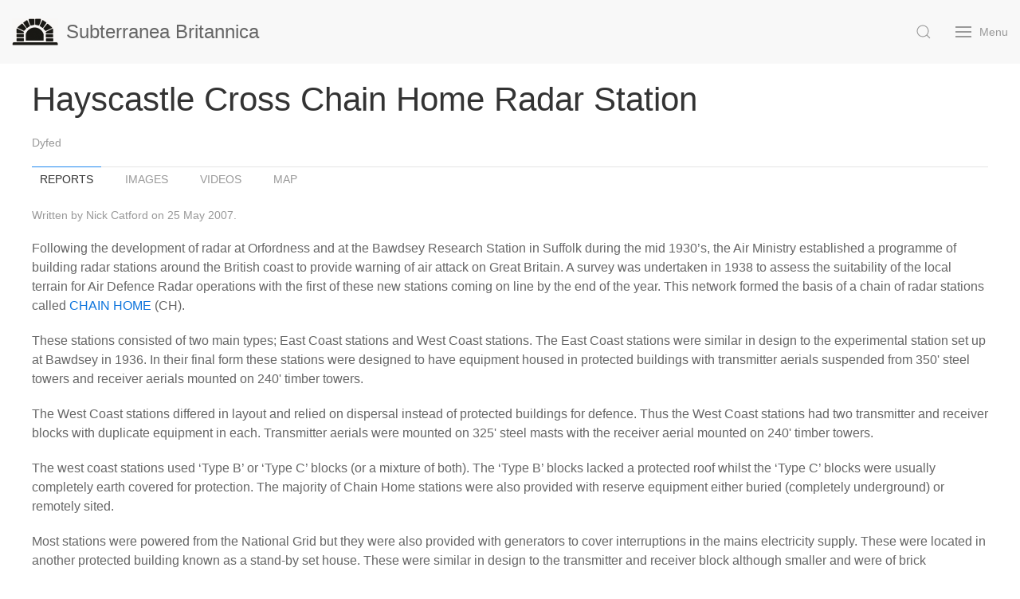

--- FILE ---
content_type: text/html
request_url: https://www.subbrit.org.uk/sites/hayscastle-cross-chain-home-radar-station/
body_size: 87208
content:
<!DOCTYPE html>
<html lang="en">
    <head>
        <title>Hayscastle Cross Chain Home Radar Station &ndash; Subterranea Britannica</title>
        <meta charset="utf-8">
        <meta name="description" content="Subterranea Britannica is a society devoted to the study and investigation of man-made (including Nuclear Bunkers) and man-used underground places." />
        <meta name="viewport" content="width=device-width, initial-scale=1">
        <link rel="stylesheet" href="/css/uikit.subbrit.min.css" />
        <script src="/js/uikit.min.js"></script>
        <script src="/js/uikit-icons.min.js"></script>
    </head>
    <body>
        <header class="uk-navbar-container uk-margin uk-margin-remove-bottom" data-uk-navbar>
            <div class="nav-overlay uk-navbar-left">
                <a class="uk-navbar-item uk-logo" href="/">
                    <img src="/img/sb-logo.png" alt="" class="uk-margin-small-right">
                    <span class="uk-visible@s">Subterranea Britannica</span>
                </a>
            </div>
            <div class="nav-overlay uk-navbar-right">
                <a class="uk-navbar-toggle" href="#" data-uk-search-icon data-uk-toggle="target: .nav-overlay; animation: uk-animation-fade"><span hidden>Search</span></a>
                <a class="uk-navbar-toggle" href="#offcanvas-nav" data-uk-toggle>
                    <span data-uk-navbar-toggle-icon></span> <span class="uk-margin-small-left">Menu</span>
                </a>
            </div>
            <div class="nav-overlay uk-navbar-left uk-flex-1" hidden>
                <div class="uk-navbar-item uk-width-expand">
                    <form action="https://www.google.com/cse" id="cse-search-box" class="uk-search uk-search-navbar uk-width-1-1">
                        <input type="hidden" name="cx" value="012493325400184986516:meneqlktovo">
                        <input type="hidden" name="ie" value="UTF-8">
                        <input type="search" name="q" class="uk-search-input" title="Query" placeholder="Search..." autofocus>
                        <input name="siteurl" type="hidden" value="www.subbrit.org.uk/">
                        <input name="ref" type="hidden" value="">
                        <input name="ss" type="hidden" value="">
                    </form>
                </div>
                <a class="uk-navbar-toggle" href="#" data-uk-close data-uk-toggle="target: .nav-overlay; animation: uk-animation-fade"><span hidden>Close Search</span></a>
            </div>
        </header>
        <nav id="offcanvas-nav" data-uk-offcanvas="flip: true; mode: reveal">
            <div class="uk-offcanvas-bar">
                <a class="uk-offcanvas-close" href="#" data-uk-close><span hidden>Close Menu</span></a>

                <a class="uk-icon-button uk-margin-small-right" href="https://www.facebook.com/subbrit" data-uk-icon="facebook"><span hidden>Facebook</span></a>
                <a class="uk-icon-button uk-margin-small-right" href="https://www.instagram.com/subbrit/" data-uk-icon="instagram"><span hidden>Instagram</span></a>
                <a class="uk-icon-button uk-margin-small-right" href="https://twitter.com/subbrit" data-uk-icon="twitter"><span hidden>Twitter</span></a>
                <a class="uk-icon-button uk-margin-small-right" href="https://www.youtube.com/channel/UC-C9uA0vcv0n4CzEbWqZBYA/videos" data-uk-icon="youtube"><span hidden>YouTube</span></a>

                <ul class="uk-nav uk-nav-default uk-nav-parent-icon uk-margin-top" data-uk-nav>
                    <li><a href="/">Home</a></li>
                    <li><a href="/about/">About</a></li>
                    <li><a href="/membership/">Membership</a></li>
                    <li><a href="/magazine/">Magazine</a></li>
                    <li><a href="/events/">Events</a></li>
                    <li><a href="/contact/">Contact</a></li>

                    <li class="uk-nav-header">Sites</li>
                    <li class="uk-parent"><a href="#">Sites by Category</a>
                        <ul class="uk-nav-sub">
                            <li><a href="/categories/caves/">Caves</a></li>
                            <li><a href="/categories/civil-defence/">Civil Defence</a></li>
                            <li><a href="/categories/commercial/">Commercial</a></li>
                            <li><a href="/categories/communications/">Communications</a></li>
                            <li><a href="/categories/dwellings/">Dwellings</a></li>
                            <li><a href="/categories/electricity-and-gas/">Electricity and Gas</a></li>
                            <li><a href="/categories/factories-and-storage/">Factories and Storage</a></li>
                            <li><a href="/categories/follies-and-artistic/">Follies and Artistic</a></li>
                            <li><a href="/categories/government-local/">Government - Local</a></li>
                            <li><a href="/categories/government-national-and-regional/">Government - National and Regional</a></li>
                            <li><a href="/categories/heating-and-hydraulics/">Heating and Hydraulics</a></li>
                            <li><a href="/categories/ice-wells/">Ice Wells</a></li>
                            <li><a href="/categories/industrial-and-scientific/">Industrial and Scientific</a></li>
                            <li><a href="/categories/military-air/">Military - Air</a></li>
                            <li><a href="/categories/military-intelligence-and-communication/">Military - Intelligence and Communication</a></li>
                            <li><a href="/categories/military-land/">Military - Land</a></li>
                            <li><a href="/categories/military-sea/">Military - Sea</a></li>
                            <li><a href="/categories/mines/">Mines</a></li>
                            <li><a href="/categories/nuclear-bunkers/">Nuclear Bunkers</a></li>
                            <li><a href="/categories/nuclear-monitoring-posts/">Nuclear Monitoring Posts</a></li>
                            <li><a href="/categories/nuclear-weapons/">Nuclear Weapons</a></li>
                            <li><a href="/categories/places-to-visit/">Places To Visit</a></li>
                            <li><a href="/categories/prisons-and-detention/">Prisons and Detention</a></li>
                            <li><a href="/categories/radar/">Radar</a></li>
                            <li><a href="/categories/religious-and-burial/">Religious and Burial</a></li>
                            <li><a href="/categories/sewers-sanitation-and-water/">Sewers, Sanitation and Water</a></li>
                            <li><a href="/categories/transport/">Transport</a></li>
                            <li><a href="/categories/tunnels/">Tunnels</a></li>
                            <li><a href="/categories/underground-railways-and-metros/">Underground Railways and Metros</a></li>
                            <li><a href="/categories/unknown-purpose/">Unknown Purpose</a></li>
                        </ul>
                    </li>
                    <li class="uk-parent"><a href="#">Sites by Location</a>
                        <ul class="uk-nav-sub uk-nav-parent-icon" data-uk-nav>
                            <li class="uk-parent">
                                <a href="#">United Kingdom</a>
                                <ul class="uk-nav-sub uk-nav-parent-icon" data-uk-nav>
                                    <li class="uk-parent">
                                        <a href="#">England</a>
                                        <ul class="uk-nav-sub">
                                            <li><a href="/locations/bedfordshire/">Bedfordshire</a></li>
                                            <li><a href="/locations/berkshire/">Berkshire</a></li>
                                            <li><a href="/locations/buckinghamshire/">Buckinghamshire</a></li>
                                            <li><a href="/locations/cambridgeshire/">Cambridgeshire</a></li>
                                            <li><a href="/locations/cheshire/">Cheshire</a></li>
                                            <li><a href="/locations/city-of-bristol/">City of Bristol</a></li>
                                            <li><a href="/locations/cornwall/">Cornwall</a></li>
                                            <li><a href="/locations/county-durham/">County Durham</a></li>
                                            <li><a href="/locations/cumbria/">Cumbria</a></li>
                                            <li><a href="/locations/derbyshire/">Derbyshire</a></li>
                                            <li><a href="/locations/devon/">Devon</a></li>
                                            <li><a href="/locations/dorset/">Dorset</a></li>
                                            <li><a href="/locations/east-riding-of-yorkshire/">East Riding of Yorkshire</a></li>
                                            <li><a href="/locations/east-sussex/">East Sussex</a></li>
                                            <li><a href="/locations/essex/">Essex</a></li>
                                            <li><a href="/locations/gloucestershire/">Gloucestershire</a></li>
                                            <li><a href="/locations/greater-london/">Greater London</a></li>
                                            <li><a href="/locations/greater-manchester/">Greater Manchester</a></li>
                                            <li><a href="/locations/hampshire/">Hampshire</a></li>
                                            <li><a href="/locations/herefordshire/">Herefordshire</a></li>
                                            <li><a href="/locations/hertfordshire/">Hertfordshire</a></li>
                                            <li><a href="/locations/isle-of-wight/">Isle of Wight</a></li>
                                            <li><a href="/locations/kent/">Kent</a></li>
                                            <li><a href="/locations/lancashire/">Lancashire</a></li>
                                            <li><a href="/locations/leicestershire/">Leicestershire</a></li>
                                            <li><a href="/locations/lincolnshire/">Lincolnshire</a></li>
                                            <li><a href="/locations/merseyside/">Merseyside</a></li>
                                            <li><a href="/locations/norfolk/">Norfolk</a></li>
                                            <li><a href="/locations/north-yorkshire/">North Yorkshire</a></li>
                                            <li><a href="/locations/northamptonshire/">Northamptonshire</a></li>
                                            <li><a href="/locations/northumberland/">Northumberland</a></li>
                                            <li><a href="/locations/nottinghamshire/">Nottinghamshire</a></li>
                                            <li><a href="/locations/oxfordshire/">Oxfordshire</a></li>
                                            <li><a href="/locations/rutland/">Rutland</a></li>
                                            <li><a href="/locations/shropshire/">Shropshire</a></li>
                                            <li><a href="/locations/somerset/">Somerset</a></li>
                                            <li><a href="/locations/south-yorkshire/">South Yorkshire</a></li>
                                            <li><a href="/locations/staffordshire/">Staffordshire</a></li>
                                            <li><a href="/locations/suffolk/">Suffolk</a></li>
                                            <li><a href="/locations/surrey/">Surrey</a></li>
                                            <li><a href="/locations/tyne-and-wear/">Tyne and Wear</a></li>
                                            <li><a href="/locations/warwickshire/">Warwickshire</a></li>
                                            <li><a href="/locations/west-midlands/">West Midlands</a></li>
                                            <li><a href="/locations/west-sussex/">West Sussex</a></li>
                                            <li><a href="/locations/west-yorkshire/">West Yorkshire</a></li>
                                            <li><a href="/locations/wiltshire/">Wiltshire</a></li>
                                            <li><a href="/locations/worcestershire/">Worcestershire</a></li>
                                        </ul>
                                    </li>
                                    <li class="uk-parent">
                                        <a href="#">Northern Ireland</a>
                                        <ul class="uk-nav-sub">
                                            <li><a href="/locations/county-antrim/">County Antrim</a></li>
                                            <li><a href="/locations/county-armagh/">County Armagh</a></li>
                                            <li><a href="/locations/county-down/">County Down</a></li>
                                            <li><a href="/locations/county-fermanagh/">County Fermanagh</a></li>
                                            <li><a href="/locations/county-londonderry/">County Londonderry</a></li>
                                            <li><a href="/locations/county-tyrone/">County Tyrone</a></li>
                                        </ul>
                                    </li>
                                    <li class="uk-parent">
                                        <a href="#">Scotland</a>
                                        <ul class="uk-nav-sub">
                                            <li><a href="/locations/aberdeen-city/">Aberdeen City</a></li>
                                            <li><a href="/locations/aberdeenshire/">Aberdeenshire</a></li>
                                            <li><a href="/locations/angus/">Angus</a></li>
                                            <li><a href="/locations/argyll-and-bute/">Argyll and Bute</a></li>
                                            <li><a href="/locations/city-of-edinburgh/">City of Edinburgh</a></li>
                                            <li><a href="/locations/clackmannanshire/">Clackmannanshire</a></li>
                                            <li><a href="/locations/dumfries-and-galloway/">Dumfries and Galloway</a></li>
                                            <li><a href="/locations/dundee-city/">Dundee City</a></li>
                                            <li><a href="/locations/east-ayrshire/">East Ayrshire</a></li>
                                            <li><a href="/locations/east-dunbartonshire/">East Dunbartonshire</a></li>
                                            <li><a href="/locations/east-lothian/">East Lothian</a></li>
                                            <li><a href="/locations/east-renfrewshire/">East Renfrewshire</a></li>
                                            <li><a href="/locations/falkirk/">Falkirk</a></li>
                                            <li><a href="/locations/fife/">Fife</a></li>
                                            <li><a href="/locations/glasgow-city/">Glasgow City</a></li>
                                            <li><a href="/locations/highland/">Highland</a></li>
                                            <li><a href="/locations/inverclyde/">Inverclyde</a></li>
                                            <li><a href="/locations/midlothian/">Midlothian</a></li>
                                            <li><a href="/locations/moray/">Moray</a></li>
                                            <li><a href="/locations/na-h-eileanan-siar/">Na h-Eileanan Siar</a></li>
                                            <li><a href="/locations/north-ayrshire/">North Ayrshire</a></li>
                                            <li><a href="/locations/north-lanarkshire/">North Lanarkshire</a></li>
                                            <li><a href="/locations/orkney-islands/">Orkney Islands</a></li>
                                            <li><a href="/locations/perth-and-kinross/">Perth and Kinross</a></li>
                                            <li><a href="/locations/renfrewshire/">Renfrewshire</a></li>
                                            <li><a href="/locations/scottish-borders/">Scottish Borders</a></li>
                                            <li><a href="/locations/shetland-islands/">Shetland Islands</a></li>
                                            <li><a href="/locations/south-ayrshire/">South Ayrshire</a></li>
                                            <li><a href="/locations/south-lanarkshire/">South Lanarkshire</a></li>
                                            <li><a href="/locations/stirling/">Stirling</a></li>
                                            <li><a href="/locations/west-dunbartonshire/">West Dunbartonshire</a></li>
                                            <li><a href="/locations/west-lothian/">West Lothian</a></li>
                                        </ul>
                                    </li>
                                    <li class="uk-parent">
                                        <a href="#">Wales</a>
                                        <ul class="uk-nav-sub">
                                            <li><a href="/locations/clwyd/">Clwyd</a></li>
                                            <li><a href="/locations/dyfed/">Dyfed</a></li>
                                            <li><a href="/locations/gwent/">Gwent</a></li>
                                            <li><a href="/locations/gwynedd/">Gwynedd</a></li>
                                            <li><a href="/locations/mid-glamorgan/">Mid Glamorgan</a></li>
                                            <li><a href="/locations/powys/">Powys</a></li>
                                            <li><a href="/locations/south-glamorgan/">South Glamorgan</a></li>
                                            <li><a href="/locations/west-glamorgan/">West Glamorgan</a></li>
                                        </ul>
                                    </li>
                                </ul>
                            </li>
                            <li><a href="/locations/belgium/">Belgium</a></li>
                            <li><a href="/locations/czech-republic/">Czech Republic</a></li>
                            <li><a href="/locations/denmark/">Denmark</a></li>
                            <li><a href="/locations/france/">France</a></li>
                            <li><a href="/locations/germany/">Germany</a></li>
                            <li><a href="/locations/gibraltar/">Gibraltar</a></li>
                            <li><a href="/locations/guernsey/">Guernsey</a></li>
                            <li><a href="/locations/isle-of-man/">Isle of Man</a></li>
                            <li><a href="/locations/italy/">Italy</a></li>
                            <li><a href="/locations/jersey/">Jersey</a></li>
                            <li><a href="/locations/luxembourg/">Luxembourg</a></li>
                            <li><a href="/locations/netherlands/">Netherlands</a></li>
                            <li><a href="/locations/poland/">Poland</a></li>
                            <li><a href="/locations/sweden/">Sweden</a></li>
                            <li><a href="/locations/ukraine/">Ukraine</a></li>
                        </ul>
                    </li>
                    <li><a href="/categories/places-to-visit/">Places to Visit</a></li>
                    <li><a href="mailto:webupdates@subbrit.org.uk">Submit an Update</a></li>

                    <li class="uk-nav-header">Member Services</li>
                    <li><a href="https://app.sheepcrm.com/subbrit/login/">Manage Your Membership</a></li>
                    <li><a href="https://app.sheepcrm.com/subbrit/login/">Book for Events</a></li>
                    <li><a href="https://community.subbrit.org.uk/">Member Community</a></li>
                </ul>
            </div>
        </nav>
<div class="uk-container uk-margin">
    <h1>Hayscastle Cross Chain Home Radar Station</h1>
    <p class="uk-text-meta"><a href="/locations/dyfed/">Dyfed</a></p>

    <ul class="uk-tab-bottom" data-uk-tab>
        <li><a href="#">Reports</a></li>
        <li><a href="#">Images</a></li>
        <li><a href="#">Videos</a></li>
        <li><a href="#">Map</a></li>
    </ul>

    <ul id="switcher" class="uk-switcher">
        <li>
            <article class="uk-article">
                <p class="uk-article-meta">Written by Nick Catford on 25 May 2007.</p>
                

                
                <p>Following the development of radar at Orfordness and at the Bawdsey Research Station in Suffolk during the mid 1930&rsquo;s, the Air Ministry established a programme of building radar stations around the British coast to provide warning of air attack on Great Britain. A survey was undertaken in 1938 to assess the suitability of the local terrain for Air Defence Radar operations with the first of these new stations coming on line by the end of the year. This network formed the basis of a chain of radar stations called <a href="http://www.radarpages.co.uk/mob/ch/chainhome.htm">CHAIN HOME</a> (CH).</p>
<p>These stations consisted of two main types; East Coast stations and West Coast stations. The East Coast stations were similar in design to the experimental station set up at Bawdsey in 1936. In their final form these stations were designed to have equipment housed in protected buildings with transmitter aerials suspended from 350' steel towers and receiver aerials mounted on 240' timber towers.</p>
<p>The West Coast stations differed in layout and relied on dispersal instead of protected buildings for defence. Thus the West Coast stations had two transmitter and receiver blocks with duplicate equipment in each. Transmitter aerials were mounted on 325' steel masts with the receiver aerial mounted on 240' timber towers.</p>
<p>The west coast stations used &lsquo;Type B&rsquo; or &lsquo;Type C&rsquo; blocks (or a mixture of both). The &lsquo;Type B&rsquo; blocks lacked a protected roof whilst the &lsquo;Type C&rsquo; blocks were usually completely earth covered for protection. The majority of Chain Home stations were also provided with reserve equipment either buried (completely underground) or remotely sited.</p>
<p>Most stations were powered from the National Grid but they were also provided with generators to cover interruptions in the mains electricity supply. These were located in another protected building known as a stand-by set house. These were similar in design to the transmitter and receiver block although smaller and were of brick construction and surrounded by a traverse (earth banks) for blast protection.</p>
<p>By the outbreak of war in September 1939 twenty &lsquo;East Coast&rsquo; Chain Home stations were already operating along Britain&rsquo;s coastline, most of them on the east and south coast facing France, Belgium, Holland and Norway. Construction was also well under way on the &lsquo;West Coast&rsquo; stations that could cover the equally important areas to the west with stations in Northern Ireland the Isle of Man and Wales.</p>
<p>Radar sites were chosen based on specific criteria. The land had to be well back from the coast to be clear of a possible attack from German shipping. A smooth slope between the station and the sea was required to provide good height finding and range finding abilities. The chosen sites also had to be accessible to heavy engineering works with ground suitable for carrying the heavy steel masts. The Hayscastle Cross site was owned by Mr. Philips; a local farmer and was requisitioned by the Air Ministry under wartime legislation.</p>
<p>In July 1940 Germany had already overrun France and was already launching attacks against Britain from the French channel coast. Several attacks took place that month off the Pembrokeshire coast on local shipping and on Carew Airfield and the oil storage depots at Pembroke often with fatal results. In addition U-boats were causing havoc to our supply lines from America being directed to them by long range German aircraft.</p>
<p>As part of a solution to this problem and pending the construction of a full West Coast CH station at Hayscastle Cross an Advanced Chain Home station was put in place. ACH stations were mobile units utilising telescopic wooden masts and temporary wooden hutting. The construction of the ACH at Hayscastle Cross was delayed due to the shortage of labour and materials with only one mast half built by the time the hut was complete.</p>
<p>The &lsquo;line of shoot&rsquo;, i.e. the direction the station radiated its signal, was to the north west covering St. George&rsquo;s Channel between Wales and Southern Ireland. Other radar stations were soon operating at Pembrokeshire at Warren near Castlemartin and Folly near Nolton to counteract low flying aircraft and ships. <a href="http://www.radarpages.co.uk/mob/chl/chl.htm">Chain Home Low</a> (CHL) and <a href="http://www.radarpages.co.uk/mob/chel/chel.htm">Chain Home Extra Low</a> (CHEL) were also built at St. David&rsquo;s, Strumble Head, St. Twynnells (near Warren), Old Castle Head (near Manorbier) and Kete (near Dale). Chain Home Low was originally designed by army scientists for use in plotting shipping for coastal batteries and was adapted by the Air Ministry to locate low flying aircraft, a task in which Chain Home performed relatively poorly. CHEL stations gave further improved sea level coverage.</p>
<p>Once completed the Hayscastle Cross station had two 240ft wooden receiving towers with a curtain array rigged between the two towers and four 325ft guyed steel transmitting masts. The station had four technical blocks comprising &lsquo;Type B&rsquo; transmitter and receiver blocks (1 of each) and &lsquo;Type C&rsquo; transmitter and receiver blocks (1 of each). There were no remote reserve blocks at Hayscastle Cross with the two &lsquo;Type C&rsquo; blocks acting as reserve. A mobile radar unit (MRU) convoy was available to provide reserve cover if the station went off air but its location is not recorded. The station was designated Chain Home No 68 and was under the Technical Control 78 Wing at RAF Ashburton in Devon. The operational control was 10 Group with its HQ at RAF Box.</p>
<p>The two transmitter and receiver blocks and the standby set house were widely dispersed to avoid all the operational buildings being hit during an air attack. Pembrokeshire was considered a &lsquo;back door&rsquo; to gain access to Britain and it was therefore of particular importance to defend the station against hostile invaders. Not only did Hayscastle Cross provide early warning of enemy aircraft in the Southern Irish Sea area but it also plotted the increasing number of Allied aircraft operating from local airfields. These were engaged either on training and operational sorties or departing or returning from deep penetration flights over the North Atlantic and Bay of Biscay in the battle against the U-boats.</p>
<p>By May 1944 as the German bomber threat receded and because of the high cost and manpower required to keep the Chain Home network operating the stations underwent a rapid contraction. When the European war ended in July 1945, most of the Chain Home stations closed and were reduced to care and maintenance status. By 1947 the only radar cover left in the UK was between Bempton along the east and south coast to West Prawle in Devon via Dover. RAF Hayscastle Cross was reduced to care and maintenance status from 1st June 1946.</p>
<p>On 1st December 1947 the station was transferred from Northern to Southern Signals Area. In 1949 a CFP Combined filter plot had been established at RAF Folly linking the remaining operational South Wales radar stations to the Sector Operations Room, Western Sector at Poltimore Exeter. On 30th September 1950 the station was transferred from Southern Signals Area to Pembroke Dock Coastal Command for parenting. On 15th August 1950 the station was transferred from Southern Signals Area to Radio Navigational Aids Wing.</p>
<p>In the early 1950&rsquo;s, RAF Hayscastle Cross was one of 15 stations selected under the <a href="/features/rotor-radar-system/">ROTOR</a> programme as a &lsquo;west coast Readiness Chain Home&rsquo; together with a further 13 Chain Home operational stations. The existing Type 1 radar was re-engineered, as part of the first phase of the rotor programme (CodeCHX) to provide early warning cover with re-engineered Type 7 as the control radar at Ripperston GCI station. A skeleton crew was retained and the station could be brought into operation at short notice. In 1950 it was proposed to upgrade Ripperston Happidrome with new air conditioning and blast walls around it. At Folly and Hayscastle new camps were proposed.</p>
<p>On 1st November 1951 the station was renamed 392 Signals Unit. In 1954 <a href="/sites/st-twynells-rotor-radar-station/">St Twynells Rotor GCI</a> replaced Ripperston. It had been proposed to site a Type 54 remotely at Hayscastle Cross, Folly or Rhossili but in event it was placed on main site at St. Twynnells; the new camps were not built with only some minor upgrading of technical equipment. The CFP and Western Sector closed in 1953 control and plot passing to the new SOC at RAF Box under the Rotor Plan. The stations use as part of the Rotor programme was short lived and with the introduction of Type 80 radar in 1955 RAF Hayscastle Cross quickly became redundant because the control version of the Type 80 had twice the range of the Chain Home early warning radar; Hayscastle Cross was retained on care and maintenance for a further five years.</p>
<p>On 15th July 1956, 392 Signals Unit was parented by RAF Folly (another &lsquo;west coast Readiness Chain Home&rsquo; station within the ROTOR programme), 4 miles SSW from Hayscastle Cross and on 13th November 1956 the site was transferred from No. 11 Group Fighter Command to No. 90 Group. By 7.12.1956 the station was still parented by RAF Folly but was described as inactive. On 1st May 1958 parenting was transferred to a Care and Maintenance Party Pembroke Dock in No. 19 Group Coastal Command. Shortly afterwards the steel transmitter masts were dismantled and shipped to Trincomalee and eastern province of Ceylon (Sri-Lanka) where they were re-erected. The remnants of the steel guy lines that supported the masts were buried under earth banks.</p>
<p>On 1st January 1959 parenting was again transferred to RAF Aberporth No. 12 Group Coastal Command. On 20th July 1960 RAF Hayscastle Cross was placed on a disposal list of Air Ministry assets. The land was sold to local farmers and was returned to agriculture.</p>
<p>All of the transmitter mast foundation blocks were demolished by the new landowners but the bases for the two wooden receiver towers still remain. The two transmitter and receiver blocks, standby set house, sub-station and some of the hutting was also retained.</p>
<p><strong>RAF HAYSCASTLE CROSS TODAY</strong></p>
<p>The remaining buildings are on two farms between two un-named minor roads running east from to the B4330 close to the centre of Hayscastle Cross village.</p>
<p>The &lsquo;Type B&rsquo; receiver block is derelict and unused; both walkways through the earth revetment are open with a rough wire fence to prevent animals enter the building. There is a blast wall and an open walkway around the building for additional protection. Within the building, all the partition walls remain intact as do most of the wooden doors and the building still retains its original colours with the walls painted cream and blue and the woodwork light green. Once inside the main entrance, the first room on the left is the transformer room. This has a louvred double door for ventilation and still retains a red sign on the door which says &lsquo;Danger High Voltage - Transformer No. 4&rsquo;; the doors cannot be opened. Beyond this room is the main spine corridor.</p>
<p>To the left at one end of the building a further set of double doors lead into the power distribution centre. There is another red sign on the door which says &lsquo;Danger High Voltage - Distribution Centre B&rsquo;. Inside the room the receiver power distribution equipment is still in place consisting of three floor standing electrical cabinets. Externally they appear complete with dials, knobs, switches and fuses still in place but much of the inside has been ripped out. The adjacent air conditioning plant room has a high level platform with the remains of the air conditioning plant, a fan housing was still in place in 2004 but this has now gone. Some switchgear remains on one wall.</p>
<p>At the opposite end of the building is the large receiver room. This still has acoustic tiles around the walls and a supervisor&rsquo;s cabin with a glass window looking into the room. An open pit in the centre of the room is for incoming cables feeding a duplicate pair of Chain Home RF8 (originally RF5) receivers. Throughout the building ventilation trunking, electric light fittings and some of the electric cabling is still in place.</p>
<p>The concrete bases for the two wooden receiver towers can be seen in the field on either side of the building, each consisting of four large concrete blocks to support the wooden legs of the tower.</p>
<p>Close by, there are three interlinked huts one with a water tower. These were messing and ablutions buildings. The buildings are derelict with wire preventing entry by animals. One room was clearly a dining room with a serving hatch into the adjacent kitchen which still retains its hot cupboard although now moved from its original position; other rooms contain urinals, WC&rsquo;s, wash basins and a water tank. A second line of three huts stands close to the blocks; a further two huts have been demolished since 2004.</p>
<p>To the north of the receiver block, but in the same field the &lsquo;Type C&rsquo; receiver block stands close to the road. This was originally completely covered in earth although some of the earth has now fallen away or been removed.</p>
<p>The main entrance into the building is sealed but the secondary entrance is open although blocked with old tyres to stop animals getting in; in the past the building has clearly been used as an animal shelter with straw still covering the floor but it is now derelict.</p>
<p>The building still retains all its original partition walls, wooden doors and ventilation trunking. In one corner of the room there is a small glass panelled supervisor&rsquo;s cabin, this rarely survives in buildings of this type. In an adjacent room the ventilation and air conditioning plant is largely intact including the Porton filter unit and electrical switchgear although the fan and motors have been removd with only their concrete plinth remaining.</p>
<p>To the east of the receiver block is the standby set house. Like the receiver blocks this consists of a brick building surrounded by a blast wall with earth revetments. The walkway through the revetment is blocked by a wooden fence to prevent access by animals and the doors into the building are secured. There is a ladder across two corners of the open walkway giving access to the top of the revetment.</p>
<p>In a different field to the south of the receiver block are the remains of the two ACH buildings. These consisted of wooden huts which have now gone surround by a rectangular 7' high blast wall which are still standing.</p>
<p>The remaining blocks are on a different farm to the east. The &lsquo;Type C&rsquo; transmitter block stands close to the road. Both the main and secondary entrances have padlocked doors and access was not possible. The &lsquo;Type B&rsquo; transmitter block stands in the middle of a field. The outer blast wall and earth revetments have been removed to reveal the brick transmitter building complete with three brick ventilation stacks. Part of the south end wall has been removed to allow access for farm machinery. Some of the internal partition walls remain but the building has largely been stripped of original fittings and is now used for farm storage. A small transformer still sits in one corner of the building.</p>
<p>The sub station stands on a field boundary to the south east of the transmitter block. Again this has been stripped of all the earth cover. The building had three entrances on three sides, two into transformer rooms and one into the main switchgear room. All three entrances have been blocked with a brick wall.</p>
<p>Sources:</p>
<ul>
<li>Bob Jenner</li>
<li>Keith Ward</li>
<li>Mike Flude</li>
<li>Len Thomas</li>
<li>Various PRO files including Avia7/324 1941 and Avia7/518</li>
</ul>

                
            </article>
            <hr />
            <p><a class="uk-button uk-button-secondary uk-button-small" href="mailto:webupdates@subbrit.org.uk?subject=Update%20to%20https%3a%2f%2fwww.subbrit.org.uk%2fsites%2fhayscastle-cross-chain-home-radar-station%2f">Submit an Update</a></p>
        </li>
        <li>
            <div data-uk-grid data-uk-lightbox="animation: fade; delay-controls: 10000">
                <a class="uk-inline" href="https://media.subbrit.org.uk/10295/1552672978-chainhomeold6.jpg?fm=jpg&auto=compress" data-caption="Typical west coast chain home transmitter masts ">
                    <img src="https://media.subbrit.org.uk/10295/1552672978-chainhomeold6.jpg?fm=jpg&auto=compress&fit=crop&w=100&h=66" alt="Typical west coast chain home transmitter masts ">
                </a>
                <a class="uk-inline" href="https://media.subbrit.org.uk/10295/1552672979-hayscastlecross44.jpg?fm=jpg&auto=compress" data-caption="The &#39;Type B&#39; Receiver Block at Hayscastle Cross (Nick Catford)">
                    <img src="https://media.subbrit.org.uk/10295/1552672979-hayscastlecross44.jpg?fm=jpg&auto=compress&fit=crop&w=100&h=66" alt="The &#39;Type B&#39; Receiver Block at Hayscastle Cross (Nick Catford)">
                </a>
                <a class="uk-inline" href="https://media.subbrit.org.uk/10295/1552672980-chainhomeold9.jpg?fm=jpg&auto=compress" data-caption="Typical Chain Home receiver towers ">
                    <img src="https://media.subbrit.org.uk/10295/1552672980-chainhomeold9.jpg?fm=jpg&auto=compress&fit=crop&w=100&h=66" alt="Typical Chain Home receiver towers ">
                </a>
                <a class="uk-inline" href="https://media.subbrit.org.uk/10295/1552672981-hayscastlecrossaerial-1955.jpg?fm=jpg&auto=compress" data-caption="Aerial photograph of RAF Hayscastle Cross in 1955 The &#39;Type B&#39; transmitter block can be seen centre right with the four transmitter masts above. The &#39;Type B&#39; receiver block can be seen centre left with one receiver tower either side. (a shadow cast by each tower and mast can be seen to the right) ">
                    <img src="https://media.subbrit.org.uk/10295/1552672981-hayscastlecrossaerial-1955.jpg?fm=jpg&auto=compress&fit=crop&w=100&h=66" alt="Aerial photograph of RAF Hayscastle Cross in 1955 The &#39;Type B&#39; transmitter block can be seen centre right with the four transmitter masts above. The &#39;Type B&#39; receiver block can be seen centre left with one receiver tower either side. (a shadow cast by each tower and mast can be seen to the right) ">
                </a>
                <a class="uk-inline" href="https://media.subbrit.org.uk/10295/1552672982-hayscastlecross67.jpg?fm=jpg&auto=compress" data-caption="Blast wall surrounding a now demolished ACH temporary hut ">
                    <img src="https://media.subbrit.org.uk/10295/1552672982-hayscastlecross67.jpg?fm=jpg&auto=compress&fit=crop&w=100&h=66" alt="Blast wall surrounding a now demolished ACH temporary hut ">
                </a>
                <a class="uk-inline" href="https://media.subbrit.org.uk/10295/1552672983-haycastlecrossplan.gif?fm=jpg&auto=compress" data-caption="Plan showing the location of the main buildings at RAF Hayscastle Cross ">
                    <img src="https://media.subbrit.org.uk/10295/1552672983-haycastlecrossplan.gif?fm=jpg&auto=compress&fit=crop&w=100&h=66" alt="Plan showing the location of the main buildings at RAF Hayscastle Cross ">
                </a>
                <a class="uk-inline" href="https://media.subbrit.org.uk/10295/1552672984-chainhomeold8.jpg?fm=jpg&auto=compress" data-caption="A typical West Coast Chain Home transmitter room ">
                    <img src="https://media.subbrit.org.uk/10295/1552672984-chainhomeold8.jpg?fm=jpg&auto=compress&fit=crop&w=100&h=66" alt="A typical West Coast Chain Home transmitter room ">
                </a>
                <a class="uk-inline" href="https://media.subbrit.org.uk/10295/1552672985-hayscastlecross49.jpg?fm=jpg&auto=compress" data-caption="The &#39;Type B&#39; transmitter block at Hayscastle Cross now devoid of its outer blast wall and earth revetment (Nick Catford)">
                    <img src="https://media.subbrit.org.uk/10295/1552672985-hayscastlecross49.jpg?fm=jpg&auto=compress&fit=crop&w=100&h=66" alt="The &#39;Type B&#39; transmitter block at Hayscastle Cross now devoid of its outer blast wall and earth revetment (Nick Catford)">
                </a>
                <a class="uk-inline" href="https://media.subbrit.org.uk/10295/1552672986-txplanc.gif?fm=jpg&auto=compress" data-caption="Plan of a typical Type C transmitter block (Len Thomas/Nick Catford)">
                    <img src="https://media.subbrit.org.uk/10295/1552672986-txplanc.gif?fm=jpg&auto=compress&fit=crop&w=100&h=66" alt="Plan of a typical Type C transmitter block (Len Thomas/Nick Catford)">
                </a>
                <a class="uk-inline" href="https://media.subbrit.org.uk/10295/1552672987-ripperstongci.jpg?fm=jpg&auto=compress" data-caption="The happidrome at Ripperston GCI station in 2007 (Nick Catford)">
                    <img src="https://media.subbrit.org.uk/10295/1552672987-ripperstongci.jpg?fm=jpg&auto=compress&fit=crop&w=100&h=66" alt="The happidrome at Ripperston GCI station in 2007 (Nick Catford)">
                </a>
                <a class="uk-inline" href="https://media.subbrit.org.uk/10295/1552672988-rxplan.gif?fm=jpg&auto=compress" data-caption="Plan of a &#39;Type B&#39; West Coast Receiver Block (Len Thomas/Nick Catford)">
                    <img src="https://media.subbrit.org.uk/10295/1552672988-rxplan.gif?fm=jpg&auto=compress&fit=crop&w=100&h=66" alt="Plan of a &#39;Type B&#39; West Coast Receiver Block (Len Thomas/Nick Catford)">
                </a>
                <a class="uk-inline" href="https://media.subbrit.org.uk/10295/1552672989-hayscastlecross59.jpg?fm=jpg&auto=compress" data-caption="Extant equipment in the Distribution Centre (Nick Catford)">
                    <img src="https://media.subbrit.org.uk/10295/1552672989-hayscastlecross59.jpg?fm=jpg&auto=compress&fit=crop&w=100&h=66" alt="Extant equipment in the Distribution Centre (Nick Catford)">
                </a>
                <a class="uk-inline" href="https://media.subbrit.org.uk/10295/1552672990-hayscastlecross31.jpg?fm=jpg&auto=compress" data-caption="Extant domestic huts. The far hut with a water tower is an ablutions block, the middle hut includes the kitchen and the rear hut is the canteen (Nick Catford)">
                    <img src="https://media.subbrit.org.uk/10295/1552672990-hayscastlecross31.jpg?fm=jpg&auto=compress&fit=crop&w=100&h=66" alt="Extant domestic huts. The far hut with a water tower is an ablutions block, the middle hut includes the kitchen and the rear hut is the canteen (Nick Catford)">
                </a>
                <a class="uk-inline" href="https://media.subbrit.org.uk/10295/1552672991-hayscastlecross61.jpg?fm=jpg&auto=compress" data-caption="Looking along the spine corridor towards the receiver room. The doors on the left lead to the battery room and the toilet with doors into the office and PBX on the right (Nick Catford)">
                    <img src="https://media.subbrit.org.uk/10295/1552672991-hayscastlecross61.jpg?fm=jpg&auto=compress&fit=crop&w=100&h=66" alt="Looking along the spine corridor towards the receiver room. The doors on the left lead to the battery room and the toilet with doors into the office and PBX on the right (Nick Catford)">
                </a>
                <a class="uk-inline" href="https://media.subbrit.org.uk/10295/1552672992-chainhomeold5.jpg?fm=jpg&auto=compress" data-caption="A typical Chain Home receiver room ">
                    <img src="https://media.subbrit.org.uk/10295/1552672992-chainhomeold5.jpg?fm=jpg&auto=compress&fit=crop&w=100&h=66" alt="A typical Chain Home receiver room ">
                </a>
                <a class="uk-inline" href="https://media.subbrit.org.uk/10295/1552672994-hayscastlecross3.jpg?fm=jpg&auto=compress" data-caption="The receiver room in the &#39;Type C&#39; receiver block. The supervisor&#39;s cabin in the corner of the room is a rare survivor (Nick Catford)">
                    <img src="https://media.subbrit.org.uk/10295/1552672994-hayscastlecross3.jpg?fm=jpg&auto=compress&fit=crop&w=100&h=66" alt="The receiver room in the &#39;Type C&#39; receiver block. The supervisor&#39;s cabin in the corner of the room is a rare survivor (Nick Catford)">
                </a>
                <a class="uk-inline" href="https://media.subbrit.org.uk/10295/1552672995-hayscastlecross6.jpg?fm=jpg&auto=compress" data-caption="The concrete plinth that supported the fan and motors can be seen here (Nick Catford)">
                    <img src="https://media.subbrit.org.uk/10295/1552672995-hayscastlecross6.jpg?fm=jpg&auto=compress&fit=crop&w=100&h=66" alt="The concrete plinth that supported the fan and motors can be seen here (Nick Catford)">
                </a>
                <a class="uk-inline" href="https://media.subbrit.org.uk/10295/1552672996-rxplanc.gif?fm=jpg&auto=compress" data-caption="Plan of a &#39;Type C&#39; West Coast Receiver Block (Len Thomas/Nick Catford)">
                    <img src="https://media.subbrit.org.uk/10295/1552672996-rxplanc.gif?fm=jpg&auto=compress&fit=crop&w=100&h=66" alt="Plan of a &#39;Type C&#39; West Coast Receiver Block (Len Thomas/Nick Catford)">
                </a>
                <a class="uk-inline" href="https://media.subbrit.org.uk/10295/1552672997-hayscastlecross54.jpg?fm=jpg&auto=compress" data-caption="The sub-station, now devoid of its earth cover (Nick Catford)">
                    <img src="https://media.subbrit.org.uk/10295/1552672997-hayscastlecross54.jpg?fm=jpg&auto=compress&fit=crop&w=100&h=66" alt="The sub-station, now devoid of its earth cover (Nick Catford)">
                </a>
                <a class="uk-inline" href="https://media.subbrit.org.uk/10295/1552672998-standbysethouse.gif?fm=jpg&auto=compress" data-caption="Plan of a typical CH Standby Set House (Nick Catford)">
                    <img src="https://media.subbrit.org.uk/10295/1552672998-standbysethouse.gif?fm=jpg&auto=compress&fit=crop&w=100&h=66" alt="Plan of a typical CH Standby Set House (Nick Catford)">
                </a>
                <a class="uk-inline" href="https://media.subbrit.org.uk/10295/1552672999-txplan.gif?fm=jpg&auto=compress" data-caption="A typical &#39;Type B&#39; transmitter block (Bob Jenner)">
                    <img src="https://media.subbrit.org.uk/10295/1552672999-txplan.gif?fm=jpg&auto=compress&fit=crop&w=100&h=66" alt="A typical &#39;Type B&#39; transmitter block (Bob Jenner)">
                </a>
                <a class="uk-inline" href="https://media.subbrit.org.uk/10295/1552673000-sub-20station.gif?fm=jpg&auto=compress" data-caption="Plan of a typical CH Sub-Station (Nick Catford)">
                    <img src="https://media.subbrit.org.uk/10295/1552673000-sub-20station.gif?fm=jpg&auto=compress&fit=crop&w=100&h=66" alt="Plan of a typical CH Sub-Station (Nick Catford)">
                </a>
                <a class="uk-inline" href="https://media.subbrit.org.uk/10295/1552673001-chainhomeold7.jpg?fm=jpg&auto=compress" data-caption="Crossley generator in a Chain Home standby set house ">
                    <img src="https://media.subbrit.org.uk/10295/1552673001-chainhomeold7.jpg?fm=jpg&auto=compress&fit=crop&w=100&h=66" alt="Crossley generator in a Chain Home standby set house ">
                </a>
                <a class="uk-inline" href="https://media.subbrit.org.uk/10295/1552673002-chainhomeold1.jpg?fm=jpg&auto=compress" data-caption="Typical AC plant in a Type C receiver and transmitter block. The Porton filter unit can be seen on the right ">
                    <img src="https://media.subbrit.org.uk/10295/1552673002-chainhomeold1.jpg?fm=jpg&auto=compress&fit=crop&w=100&h=66" alt="Typical AC plant in a Type C receiver and transmitter block. The Porton filter unit can be seen on the right ">
                </a>
                <a class="uk-inline" href="https://media.subbrit.org.uk/10295/1552673003-hayscastlecross51.jpg?fm=jpg&auto=compress" data-caption="Inside the &#39;Type&#39; B transmitter block, most of the original fittings have been removed and the building is now used for farm storage (Nick Catford)">
                    <img src="https://media.subbrit.org.uk/10295/1552673003-hayscastlecross51.jpg?fm=jpg&auto=compress&fit=crop&w=100&h=66" alt="Inside the &#39;Type&#39; B transmitter block, most of the original fittings have been removed and the building is now used for farm storage (Nick Catford)">
                </a>
                <a class="uk-inline" href="https://media.subbrit.org.uk/10295/1552673004-hayscastlecross-jenner-71.jpg?fm=jpg&auto=compress" data-caption="The &#39;Type C&#39; transmitter also acted as a reserve transmitter. The high level cable feed can be seen to the right of the rear entrance (Bob Jenner)">
                    <img src="https://media.subbrit.org.uk/10295/1552673004-hayscastlecross-jenner-71.jpg?fm=jpg&auto=compress&fit=crop&w=100&h=66" alt="The &#39;Type C&#39; transmitter also acted as a reserve transmitter. The high level cable feed can be seen to the right of the rear entrance (Bob Jenner)">
                </a>
                <a class="uk-inline" href="https://media.subbrit.org.uk/10295/1552673005-hayscastlecross16.jpg?fm=jpg&auto=compress" data-caption="The &#39;Type B&#39; Receiver Block at RAF Hayscastle Cross (Nick Catford)">
                    <img src="https://media.subbrit.org.uk/10295/1552673005-hayscastlecross16.jpg?fm=jpg&auto=compress&fit=crop&w=100&h=66" alt="The &#39;Type B&#39; Receiver Block at RAF Hayscastle Cross (Nick Catford)">
                </a>
                <a class="uk-inline" href="https://media.subbrit.org.uk/10295/1552673007-hayscastlecross19.jpg?fm=jpg&auto=compress" data-caption="The entrance to the Distribution Centre in the Type B receiver block (Nick Catford)">
                    <img src="https://media.subbrit.org.uk/10295/1552673007-hayscastlecross19.jpg?fm=jpg&auto=compress&fit=crop&w=100&h=66" alt="The entrance to the Distribution Centre in the Type B receiver block (Nick Catford)">
                </a>
                <a class="uk-inline" href="https://media.subbrit.org.uk/10295/1552673008-hayscastlecross-clary-69.jpg?fm=jpg&auto=compress" data-caption="Switchgear in the power Distribution Centre in the Type B receiver block (Bob Clary)">
                    <img src="https://media.subbrit.org.uk/10295/1552673008-hayscastlecross-clary-69.jpg?fm=jpg&auto=compress&fit=crop&w=100&h=66" alt="Switchgear in the power Distribution Centre in the Type B receiver block (Bob Clary)">
                </a>
                <a class="uk-inline" href="https://media.subbrit.org.uk/10295/1552673009-hayscastlecross29.jpg?fm=jpg&auto=compress" data-caption="The transformer room, just inside the entrance to the Type B receiver block (Nick Catford)">
                    <img src="https://media.subbrit.org.uk/10295/1552673009-hayscastlecross29.jpg?fm=jpg&auto=compress&fit=crop&w=100&h=66" alt="The transformer room, just inside the entrance to the Type B receiver block (Nick Catford)">
                </a>
                <a class="uk-inline" href="https://media.subbrit.org.uk/10295/1552673010-hayscastlecross20.jpg?fm=jpg&auto=compress" data-caption="The entrance to the Distribution Centre in the Type B receiver block (Nick Catford)">
                    <img src="https://media.subbrit.org.uk/10295/1552673010-hayscastlecross20.jpg?fm=jpg&auto=compress&fit=crop&w=100&h=66" alt="The entrance to the Distribution Centre in the Type B receiver block (Nick Catford)">
                </a>
                <a class="uk-inline" href="https://media.subbrit.org.uk/10295/1552673012-hayscastlecross22.jpg?fm=jpg&auto=compress" data-caption="Switchgear in the power Distribution Centre in the Type B receiver block (Nick Catford)">
                    <img src="https://media.subbrit.org.uk/10295/1552673012-hayscastlecross22.jpg?fm=jpg&auto=compress&fit=crop&w=100&h=66" alt="Switchgear in the power Distribution Centre in the Type B receiver block (Nick Catford)">
                </a>
                <a class="uk-inline" href="https://media.subbrit.org.uk/10295/1552673013-hayscastlecross23.jpg?fm=jpg&auto=compress" data-caption="Switchgear in the power Distribution Centre in the Type B receiver block (Nick Catford)">
                    <img src="https://media.subbrit.org.uk/10295/1552673013-hayscastlecross23.jpg?fm=jpg&auto=compress&fit=crop&w=100&h=66" alt="Switchgear in the power Distribution Centre in the Type B receiver block (Nick Catford)">
                </a>
                <a class="uk-inline" href="https://media.subbrit.org.uk/10295/1552673015-hayscastlecross60.jpg?fm=jpg&auto=compress" data-caption="The power Distribution Centre in the Type B receiver block (Nick Catford)">
                    <img src="https://media.subbrit.org.uk/10295/1552673015-hayscastlecross60.jpg?fm=jpg&auto=compress&fit=crop&w=100&h=66" alt="The power Distribution Centre in the Type B receiver block (Nick Catford)">
                </a>
                <a class="uk-inline" href="https://media.subbrit.org.uk/10295/1552673017-hayscastlecross24.jpg?fm=jpg&auto=compress" data-caption="Switchgear in the power Distribution Centre in the Type B receiver block (Nick Catford)">
                    <img src="https://media.subbrit.org.uk/10295/1552673017-hayscastlecross24.jpg?fm=jpg&auto=compress&fit=crop&w=100&h=66" alt="Switchgear in the power Distribution Centre in the Type B receiver block (Nick Catford)">
                </a>
                <a class="uk-inline" href="https://media.subbrit.org.uk/10295/1552673018-hayscastlecross21.jpg?fm=jpg&auto=compress" data-caption="Switchgear in the AC plant room in the Type B receiver block (Nick Catford)">
                    <img src="https://media.subbrit.org.uk/10295/1552673018-hayscastlecross21.jpg?fm=jpg&auto=compress&fit=crop&w=100&h=66" alt="Switchgear in the AC plant room in the Type B receiver block (Nick Catford)">
                </a>
                <a class="uk-inline" href="https://media.subbrit.org.uk/10295/1552673019-hayscastlecross-clary-70.jpg?fm=jpg&auto=compress" data-caption="RAF Hayscastle Cross - remaining AC plant mounted on a high level platform in 2004. The fan housing has now gone (Bob Clary)">
                    <img src="https://media.subbrit.org.uk/10295/1552673019-hayscastlecross-clary-70.jpg?fm=jpg&auto=compress&fit=crop&w=100&h=66" alt="RAF Hayscastle Cross - remaining AC plant mounted on a high level platform in 2004. The fan housing has now gone (Bob Clary)">
                </a>
                <a class="uk-inline" href="https://media.subbrit.org.uk/10295/1552673020-hayscastlecross63.jpg?fm=jpg&auto=compress" data-caption="The receiver room in the Type B receiver block. Note the acoustic tiles on the wall, it is unusual for these to remain in place. The trough in the floor is for the transmitter cables (Nick Catford)">
                    <img src="https://media.subbrit.org.uk/10295/1552673020-hayscastlecross63.jpg?fm=jpg&auto=compress&fit=crop&w=100&h=66" alt="The receiver room in the Type B receiver block. Note the acoustic tiles on the wall, it is unusual for these to remain in place. The trough in the floor is for the transmitter cables (Nick Catford)">
                </a>
                <a class="uk-inline" href="https://media.subbrit.org.uk/10295/1552673021-hayscastlecross62.jpg?fm=jpg&auto=compress" data-caption="The receiver room in the Type B receiver block. Note the acoustic tiles on the wall, it is unusual for these to remain in place. The trough in the floor is for the transmitter cables (Nick Catford)">
                    <img src="https://media.subbrit.org.uk/10295/1552673021-hayscastlecross62.jpg?fm=jpg&auto=compress&fit=crop&w=100&h=66" alt="The receiver room in the Type B receiver block. Note the acoustic tiles on the wall, it is unusual for these to remain in place. The trough in the floor is for the transmitter cables (Nick Catford)">
                </a>
                <a class="uk-inline" href="https://media.subbrit.org.uk/10295/1552673023-hayscastlecross28.jpg?fm=jpg&auto=compress" data-caption="The receiver room in the Type B receiver block. Note the acoustic tiles on the wall, it is unusual for these to remain in place (Nick Catford)">
                    <img src="https://media.subbrit.org.uk/10295/1552673023-hayscastlecross28.jpg?fm=jpg&auto=compress&fit=crop&w=100&h=66" alt="The receiver room in the Type B receiver block. Note the acoustic tiles on the wall, it is unusual for these to remain in place (Nick Catford)">
                </a>
                <a class="uk-inline" href="https://media.subbrit.org.uk/10295/1552673024-hayscastlecross27.jpg?fm=jpg&auto=compress" data-caption="Supervisor&#39;s office with a window looking into the receiver room in the Type B receiver block (Nick Catford)">
                    <img src="https://media.subbrit.org.uk/10295/1552673024-hayscastlecross27.jpg?fm=jpg&auto=compress&fit=crop&w=100&h=66" alt="Supervisor&#39;s office with a window looking into the receiver room in the Type B receiver block (Nick Catford)">
                </a>
                <a class="uk-inline" href="https://media.subbrit.org.uk/10295/1552673026-hayscastlecross64.jpg?fm=jpg&auto=compress" data-caption="GPO frame room in the Type B receiver block (Nick Catford)">
                    <img src="https://media.subbrit.org.uk/10295/1552673026-hayscastlecross64.jpg?fm=jpg&auto=compress&fit=crop&w=100&h=66" alt="GPO frame room in the Type B receiver block (Nick Catford)">
                </a>
                <a class="uk-inline" href="https://media.subbrit.org.uk/10295/1552673027-hayscastlecross26.jpg?fm=jpg&auto=compress" data-caption="Switchgear in the receiver room in the Type B receiver block. Note the acoustic tiles on the wall, it is unusual for these to remain in place (Nick Catford)">
                    <img src="https://media.subbrit.org.uk/10295/1552673027-hayscastlecross26.jpg?fm=jpg&auto=compress&fit=crop&w=100&h=66" alt="Switchgear in the receiver room in the Type B receiver block. Note the acoustic tiles on the wall, it is unusual for these to remain in place (Nick Catford)">
                </a>
                <a class="uk-inline" href="https://media.subbrit.org.uk/10295/1552673029-hayscastlecross25.jpg?fm=jpg&auto=compress" data-caption="Wash basin in the Type B receiver block (Nick Catford)">
                    <img src="https://media.subbrit.org.uk/10295/1552673029-hayscastlecross25.jpg?fm=jpg&auto=compress&fit=crop&w=100&h=66" alt="Wash basin in the Type B receiver block (Nick Catford)">
                </a>
                <a class="uk-inline" href="https://media.subbrit.org.uk/10295/1552673030-hayscastlecross66.jpg?fm=jpg&auto=compress" data-caption="WC cubicle in the Type B receiver block (Nick Catford)">
                    <img src="https://media.subbrit.org.uk/10295/1552673030-hayscastlecross66.jpg?fm=jpg&auto=compress&fit=crop&w=100&h=66" alt="WC cubicle in the Type B receiver block (Nick Catford)">
                </a>
                <a class="uk-inline" href="https://media.subbrit.org.uk/10295/1552673031-hayscastlecross2.jpg?fm=jpg&auto=compress" data-caption="Type C receiver block (Nick Catford)">
                    <img src="https://media.subbrit.org.uk/10295/1552673031-hayscastlecross2.jpg?fm=jpg&auto=compress&fit=crop&w=100&h=66" alt="Type C receiver block (Nick Catford)">
                </a>
                <a class="uk-inline" href="https://media.subbrit.org.uk/10295/1552673033-hayscastlecross45.jpg?fm=jpg&auto=compress" data-caption="Type C receiver block. The building to the right is a toilet block (Nick Catford)">
                    <img src="https://media.subbrit.org.uk/10295/1552673033-hayscastlecross45.jpg?fm=jpg&auto=compress&fit=crop&w=100&h=66" alt="Type C receiver block. The building to the right is a toilet block (Nick Catford)">
                </a>
                <a class="uk-inline" href="https://media.subbrit.org.uk/10295/1552673035-hayscastlecross55.jpg?fm=jpg&auto=compress" data-caption="Type C receiver block - the receiver room with the supervisor&#39;s cabin (Nick Catford)">
                    <img src="https://media.subbrit.org.uk/10295/1552673035-hayscastlecross55.jpg?fm=jpg&auto=compress&fit=crop&w=100&h=66" alt="Type C receiver block - the receiver room with the supervisor&#39;s cabin (Nick Catford)">
                </a>
                <a class="uk-inline" href="https://media.subbrit.org.uk/10295/1552673037-hayscastlecross-jenner-76.jpg?fm=jpg&auto=compress" data-caption="Type C receiver block - secondary entrance (Bob Jenner)">
                    <img src="https://media.subbrit.org.uk/10295/1552673037-hayscastlecross-jenner-76.jpg?fm=jpg&auto=compress&fit=crop&w=100&h=66" alt="Type C receiver block - secondary entrance (Bob Jenner)">
                </a>
                <a class="uk-inline" href="https://media.subbrit.org.uk/10295/1552673038-hayscastlecross7.jpg?fm=jpg&auto=compress" data-caption="Type C receiver block - the door leads into the air conditioning plant room (Nick Catford)">
                    <img src="https://media.subbrit.org.uk/10295/1552673038-hayscastlecross7.jpg?fm=jpg&auto=compress&fit=crop&w=100&h=66" alt="Type C receiver block - the door leads into the air conditioning plant room (Nick Catford)">
                </a>
                <a class="uk-inline" href="https://media.subbrit.org.uk/10295/1552673040-hayscastlecross8.jpg?fm=jpg&auto=compress" data-caption="Type C receiver block - the receiver room with the supervisor&#39;s cabin (Nick Catford)">
                    <img src="https://media.subbrit.org.uk/10295/1552673040-hayscastlecross8.jpg?fm=jpg&auto=compress&fit=crop&w=100&h=66" alt="Type C receiver block - the receiver room with the supervisor&#39;s cabin (Nick Catford)">
                </a>
                <a class="uk-inline" href="https://media.subbrit.org.uk/10295/1552673041-hayscastlecross5.jpg?fm=jpg&auto=compress" data-caption="Type C receiver block - switchgear in the air conditioning plant room (Nick Catford)">
                    <img src="https://media.subbrit.org.uk/10295/1552673041-hayscastlecross5.jpg?fm=jpg&auto=compress&fit=crop&w=100&h=66" alt="Type C receiver block - switchgear in the air conditioning plant room (Nick Catford)">
                </a>
                <a class="uk-inline" href="https://media.subbrit.org.uk/10295/1552673042-hayscastlecross65.jpg?fm=jpg&auto=compress" data-caption="Type C receiver block - the Porton filter unit in the air conditioning plant room (Nick Catford)">
                    <img src="https://media.subbrit.org.uk/10295/1552673042-hayscastlecross65.jpg?fm=jpg&auto=compress&fit=crop&w=100&h=66" alt="Type C receiver block - the Porton filter unit in the air conditioning plant room (Nick Catford)">
                </a>
                <a class="uk-inline" href="https://media.subbrit.org.uk/10295/1552673043-hayscastlecross56.jpg?fm=jpg&auto=compress" data-caption="Type C receiver block - switchgear in the air conditioning plant room (Nick Catford)">
                    <img src="https://media.subbrit.org.uk/10295/1552673043-hayscastlecross56.jpg?fm=jpg&auto=compress&fit=crop&w=100&h=66" alt="Type C receiver block - switchgear in the air conditioning plant room (Nick Catford)">
                </a>
                <a class="uk-inline" href="https://media.subbrit.org.uk/10295/1552673045-hayscastlecross4.jpg?fm=jpg&auto=compress" data-caption="Type C receiver block - the Porton filter unit in the air conditioning plant room (Nick Catford)">
                    <img src="https://media.subbrit.org.uk/10295/1552673045-hayscastlecross4.jpg?fm=jpg&auto=compress&fit=crop&w=100&h=66" alt="Type C receiver block - the Porton filter unit in the air conditioning plant room (Nick Catford)">
                </a>
                <a class="uk-inline" href="https://media.subbrit.org.uk/10295/1552673047-hayscastlecross58.jpg?fm=jpg&auto=compress" data-caption="Type C receiver block - the door leads into the air conditioning plant room (Nick Catford)">
                    <img src="https://media.subbrit.org.uk/10295/1552673047-hayscastlecross58.jpg?fm=jpg&auto=compress&fit=crop&w=100&h=66" alt="Type C receiver block - the door leads into the air conditioning plant room (Nick Catford)">
                </a>
                <a class="uk-inline" href="https://media.subbrit.org.uk/10295/1552673048-hayscastlecross-jenner-75.jpg?fm=jpg&auto=compress" data-caption="Toilet block adjacent to the Type C receiver block (Bob Jenner)">
                    <img src="https://media.subbrit.org.uk/10295/1552673048-hayscastlecross-jenner-75.jpg?fm=jpg&auto=compress&fit=crop&w=100&h=66" alt="Toilet block adjacent to the Type C receiver block (Bob Jenner)">
                </a>
                <a class="uk-inline" href="https://media.subbrit.org.uk/10295/1552673050-hayscastlecross1.jpg?fm=jpg&auto=compress" data-caption="Toilet block adjacent to the Type C receiver block (Nick Catford)">
                    <img src="https://media.subbrit.org.uk/10295/1552673050-hayscastlecross1.jpg?fm=jpg&auto=compress&fit=crop&w=100&h=66" alt="Toilet block adjacent to the Type C receiver block (Nick Catford)">
                </a>
                <a class="uk-inline" href="https://media.subbrit.org.uk/10295/1552673051-hayscastlecross-jenner-74.jpg?fm=jpg&auto=compress" data-caption="A transformer in the Type C receiver block (Bob Jenner)">
                    <img src="https://media.subbrit.org.uk/10295/1552673051-hayscastlecross-jenner-74.jpg?fm=jpg&auto=compress&fit=crop&w=100&h=66" alt="A transformer in the Type C receiver block (Bob Jenner)">
                </a>
                <a class="uk-inline" href="https://media.subbrit.org.uk/10295/1552673054-hayscastlecross57.jpg?fm=jpg&auto=compress" data-caption="Type C receiver block - the Porton filter unit in the air conditioning plant room (Nick Catford)">
                    <img src="https://media.subbrit.org.uk/10295/1552673054-hayscastlecross57.jpg?fm=jpg&auto=compress&fit=crop&w=100&h=66" alt="Type C receiver block - the Porton filter unit in the air conditioning plant room (Nick Catford)">
                </a>
                <a class="uk-inline" href="https://media.subbrit.org.uk/10295/1552673056-hayscastlecross52.jpg?fm=jpg&auto=compress" data-caption="Type B transmitter block (Nick Catford)">
                    <img src="https://media.subbrit.org.uk/10295/1552673056-hayscastlecross52.jpg?fm=jpg&auto=compress&fit=crop&w=100&h=66" alt="Type B transmitter block (Nick Catford)">
                </a>
                <a class="uk-inline" href="https://media.subbrit.org.uk/10295/1552673057-hayscastlecross46.jpg?fm=jpg&auto=compress" data-caption="Type C transmitter block (Nick Catford)">
                    <img src="https://media.subbrit.org.uk/10295/1552673057-hayscastlecross46.jpg?fm=jpg&auto=compress&fit=crop&w=100&h=66" alt="Type C transmitter block (Nick Catford)">
                </a>
                <a class="uk-inline" href="https://media.subbrit.org.uk/10295/1552673058-hayscastlecross47.jpg?fm=jpg&auto=compress" data-caption="Type C transmitter block (Nick Catford)">
                    <img src="https://media.subbrit.org.uk/10295/1552673058-hayscastlecross47.jpg?fm=jpg&auto=compress&fit=crop&w=100&h=66" alt="Type C transmitter block (Nick Catford)">
                </a>
                <a class="uk-inline" href="https://media.subbrit.org.uk/10295/1552673060-hayscastlecross48.jpg?fm=jpg&auto=compress" data-caption="Type B transmitter block (Nick Catford)">
                    <img src="https://media.subbrit.org.uk/10295/1552673060-hayscastlecross48.jpg?fm=jpg&auto=compress&fit=crop&w=100&h=66" alt="Type B transmitter block (Nick Catford)">
                </a>
                <a class="uk-inline" href="https://media.subbrit.org.uk/10295/1552673061-hayscastlecross51.jpg?fm=jpg&auto=compress" data-caption="This transformer is the only remaining equipment in the Type B transmitter block (Nick Catford)">
                    <img src="https://media.subbrit.org.uk/10295/1552673061-hayscastlecross51.jpg?fm=jpg&auto=compress&fit=crop&w=100&h=66" alt="This transformer is the only remaining equipment in the Type B transmitter block (Nick Catford)">
                </a>
                <a class="uk-inline" href="https://media.subbrit.org.uk/10295/1552673062-hayscastlecross-jenner-73.jpg?fm=jpg&auto=compress" data-caption="Type C transmitter block (Bob Jenner)">
                    <img src="https://media.subbrit.org.uk/10295/1552673062-hayscastlecross-jenner-73.jpg?fm=jpg&auto=compress&fit=crop&w=100&h=66" alt="Type C transmitter block (Bob Jenner)">
                </a>
                <a class="uk-inline" href="https://media.subbrit.org.uk/10295/1552673064-hayscastlecross13.jpg?fm=jpg&auto=compress" data-caption="Standby Set House (Generator) (Nick Catford)">
                    <img src="https://media.subbrit.org.uk/10295/1552673064-hayscastlecross13.jpg?fm=jpg&auto=compress&fit=crop&w=100&h=66" alt="Standby Set House (Generator) (Nick Catford)">
                </a>
                <a class="uk-inline" href="https://media.subbrit.org.uk/10295/1552673065-hayscastlecross12.jpg?fm=jpg&auto=compress" data-caption="Standby Set House (Generator), main entrance (Nick Catford)">
                    <img src="https://media.subbrit.org.uk/10295/1552673065-hayscastlecross12.jpg?fm=jpg&auto=compress&fit=crop&w=100&h=66" alt="Standby Set House (Generator), main entrance (Nick Catford)">
                </a>
                <a class="uk-inline" href="https://media.subbrit.org.uk/10295/1552673067-hayscastlecross11.jpg?fm=jpg&auto=compress" data-caption="Standby Set House (Generator) (Nick Catford)">
                    <img src="https://media.subbrit.org.uk/10295/1552673067-hayscastlecross11.jpg?fm=jpg&auto=compress&fit=crop&w=100&h=66" alt="Standby Set House (Generator) (Nick Catford)">
                </a>
                <a class="uk-inline" href="https://media.subbrit.org.uk/10295/1552673068-hayscastlecross9.jpg?fm=jpg&auto=compress" data-caption="The bases for one of the two wooden receiver towers. The standby set house can be seen in the background (Nick Catford)">
                    <img src="https://media.subbrit.org.uk/10295/1552673068-hayscastlecross9.jpg?fm=jpg&auto=compress&fit=crop&w=100&h=66" alt="The bases for one of the two wooden receiver towers. The standby set house can be seen in the background (Nick Catford)">
                </a>
                <a class="uk-inline" href="https://media.subbrit.org.uk/10295/1552673069-hayscastlecross-jenner-72.jpg?fm=jpg&auto=compress" data-caption="Cable feed at the rear of the Type C transmitter block (Bob Jenner)">
                    <img src="https://media.subbrit.org.uk/10295/1552673069-hayscastlecross-jenner-72.jpg?fm=jpg&auto=compress&fit=crop&w=100&h=66" alt="Cable feed at the rear of the Type C transmitter block (Bob Jenner)">
                </a>
                <a class="uk-inline" href="https://media.subbrit.org.uk/10295/1552673073-hayscastlecross14.jpg?fm=jpg&auto=compress" data-caption="Standby Set House (Generator) (Nick Catford)">
                    <img src="https://media.subbrit.org.uk/10295/1552673073-hayscastlecross14.jpg?fm=jpg&auto=compress&fit=crop&w=100&h=66" alt="Standby Set House (Generator) (Nick Catford)">
                </a>
                <a class="uk-inline" href="https://media.subbrit.org.uk/10295/1552673074-hayscastlecross15.jpg?fm=jpg&auto=compress" data-caption="Standby Set House (Generator), fuel tank (Nick Catford)">
                    <img src="https://media.subbrit.org.uk/10295/1552673074-hayscastlecross15.jpg?fm=jpg&auto=compress&fit=crop&w=100&h=66" alt="Standby Set House (Generator), fuel tank (Nick Catford)">
                </a>
                <a class="uk-inline" href="https://media.subbrit.org.uk/10295/1552673076-hayscastlecross30.jpg?fm=jpg&auto=compress" data-caption="The bases for one of the two wooden receiver towers. The huts in the background were the kitchen, canteen and ablutions blocks (Nick Catford)">
                    <img src="https://media.subbrit.org.uk/10295/1552673076-hayscastlecross30.jpg?fm=jpg&auto=compress&fit=crop&w=100&h=66" alt="The bases for one of the two wooden receiver towers. The huts in the background were the kitchen, canteen and ablutions blocks (Nick Catford)">
                </a>
                <a class="uk-inline" href="https://media.subbrit.org.uk/10295/1552673077-hayscastlecross-jenner-79.jpg?fm=jpg&auto=compress" data-caption="The bases for one of the two wooden receiver towers in 2004. A range of huts can be seen in the background (Bob Jenner)">
                    <img src="https://media.subbrit.org.uk/10295/1552673077-hayscastlecross-jenner-79.jpg?fm=jpg&auto=compress&fit=crop&w=100&h=66" alt="The bases for one of the two wooden receiver towers in 2004. A range of huts can be seen in the background (Bob Jenner)">
                </a>
                <a class="uk-inline" href="https://media.subbrit.org.uk/10295/1552673078-hayscastlecross10.jpg?fm=jpg&auto=compress" data-caption="The bases for one of the two wooden receiver towers. The Type C receiver block can be seen in the background (Nick Catford)">
                    <img src="https://media.subbrit.org.uk/10295/1552673078-hayscastlecross10.jpg?fm=jpg&auto=compress&fit=crop&w=100&h=66" alt="The bases for one of the two wooden receiver towers. The Type C receiver block can be seen in the background (Nick Catford)">
                </a>
                <a class="uk-inline" href="https://media.subbrit.org.uk/10295/1552673080-hayscastlecross43.jpg?fm=jpg&auto=compress" data-caption="The bases for one of the two wooden receiver towers. The Type B receiver block can be seen in the background (Nick Catford)">
                    <img src="https://media.subbrit.org.uk/10295/1552673080-hayscastlecross43.jpg?fm=jpg&auto=compress&fit=crop&w=100&h=66" alt="The bases for one of the two wooden receiver towers. The Type B receiver block can be seen in the background (Nick Catford)">
                </a>
                <a class="uk-inline" href="https://media.subbrit.org.uk/10295/1552673082-hayscastlecross18.jpg?fm=jpg&auto=compress" data-caption="Three huts stand close to the Type C Receiver block (Nick Catford)">
                    <img src="https://media.subbrit.org.uk/10295/1552673082-hayscastlecross18.jpg?fm=jpg&auto=compress&fit=crop&w=100&h=66" alt="Three huts stand close to the Type C Receiver block (Nick Catford)">
                </a>
                <a class="uk-inline" href="https://media.subbrit.org.uk/10295/1552673083-hayscastlecross53.jpg?fm=jpg&auto=compress" data-caption="Sub station (Nick Catford)">
                    <img src="https://media.subbrit.org.uk/10295/1552673083-hayscastlecross53.jpg?fm=jpg&auto=compress&fit=crop&w=100&h=66" alt="Sub station (Nick Catford)">
                </a>
                <a class="uk-inline" href="https://media.subbrit.org.uk/10295/1552673085-hayscastlecross-jenner-77.jpg?fm=jpg&auto=compress" data-caption="Three huts stand close to the Type C Receiver block (seen in 2004) (Bob Jenner)">
                    <img src="https://media.subbrit.org.uk/10295/1552673085-hayscastlecross-jenner-77.jpg?fm=jpg&auto=compress&fit=crop&w=100&h=66" alt="Three huts stand close to the Type C Receiver block (seen in 2004) (Bob Jenner)">
                </a>
                <a class="uk-inline" href="https://media.subbrit.org.uk/10295/1552673087-hayscastlecross-jenner-78.jpg?fm=jpg&auto=compress" data-caption="Four huts stand close to the Type C Receiver block (seen in 2004) (Bob Jenner)">
                    <img src="https://media.subbrit.org.uk/10295/1552673087-hayscastlecross-jenner-78.jpg?fm=jpg&auto=compress&fit=crop&w=100&h=66" alt="Four huts stand close to the Type C Receiver block (seen in 2004) (Bob Jenner)">
                </a>
                <a class="uk-inline" href="https://media.subbrit.org.uk/10295/1552673088-hayscastlecross17.jpg?fm=jpg&auto=compress" data-caption="Three huts stand close to the Type C Receiver block (Nick Catford)">
                    <img src="https://media.subbrit.org.uk/10295/1552673088-hayscastlecross17.jpg?fm=jpg&auto=compress&fit=crop&w=100&h=66" alt="Three huts stand close to the Type C Receiver block (Nick Catford)">
                </a>
                <a class="uk-inline" href="https://media.subbrit.org.uk/10295/1552673090-hayscastlecross-jenner-80.jpg?fm=jpg&auto=compress" data-caption="This hut standing near the Type C Receiver block in 2004 has now been demolished (Bob Jenner)">
                    <img src="https://media.subbrit.org.uk/10295/1552673090-hayscastlecross-jenner-80.jpg?fm=jpg&auto=compress&fit=crop&w=100&h=66" alt="This hut standing near the Type C Receiver block in 2004 has now been demolished (Bob Jenner)">
                </a>
                <a class="uk-inline" href="https://media.subbrit.org.uk/10295/1552673092-hayscastlecross-jenner-81.jpg?fm=jpg&auto=compress" data-caption="This hut standing near the Type C Receiver block (which can be seen in the background) in 2004 has now been demolished (Bob Jenner)">
                    <img src="https://media.subbrit.org.uk/10295/1552673092-hayscastlecross-jenner-81.jpg?fm=jpg&auto=compress&fit=crop&w=100&h=66" alt="This hut standing near the Type C Receiver block (which can be seen in the background) in 2004 has now been demolished (Bob Jenner)">
                </a>
                <a class="uk-inline" href="https://media.subbrit.org.uk/10295/1552673093-hayscastlecross41.jpg?fm=jpg&auto=compress" data-caption="This range of domestic huts stands close to the Type B receiver block and includes toilets, ablutions, canteen and kitchen. The tower contains a water tank (Nick Catford)">
                    <img src="https://media.subbrit.org.uk/10295/1552673093-hayscastlecross41.jpg?fm=jpg&auto=compress&fit=crop&w=100&h=66" alt="This range of domestic huts stands close to the Type B receiver block and includes toilets, ablutions, canteen and kitchen. The tower contains a water tank (Nick Catford)">
                </a>
                <a class="uk-inline" href="https://media.subbrit.org.uk/10295/1552673094-hayscastlecross-jenner-82.jpg?fm=jpg&auto=compress" data-caption="This range of domestic huts stands close to the Type B receiver block and includes toilets, ablutions, canteen and kitchen.The tower contains a water tank (2004) (Bob Jenner)">
                    <img src="https://media.subbrit.org.uk/10295/1552673094-hayscastlecross-jenner-82.jpg?fm=jpg&auto=compress&fit=crop&w=100&h=66" alt="This range of domestic huts stands close to the Type B receiver block and includes toilets, ablutions, canteen and kitchen.The tower contains a water tank (2004) (Bob Jenner)">
                </a>
                <a class="uk-inline" href="https://media.subbrit.org.uk/10295/1552673096-hayscastlecross-jenner-83.jpg?fm=jpg&auto=compress" data-caption="This range of domestic huts stands close to the Type B receiver block and includes toilets, ablutions, canteen and kitchen. The tower contains a water tank (2004) (Bob Jenner)">
                    <img src="https://media.subbrit.org.uk/10295/1552673096-hayscastlecross-jenner-83.jpg?fm=jpg&auto=compress&fit=crop&w=100&h=66" alt="This range of domestic huts stands close to the Type B receiver block and includes toilets, ablutions, canteen and kitchen. The tower contains a water tank (2004) (Bob Jenner)">
                </a>
                <a class="uk-inline" href="https://media.subbrit.org.uk/10295/1552673098-hayscastlecross32.jpg?fm=jpg&auto=compress" data-caption="Male toilet (Nick Catford)">
                    <img src="https://media.subbrit.org.uk/10295/1552673098-hayscastlecross32.jpg?fm=jpg&auto=compress&fit=crop&w=100&h=66" alt="Male toilet (Nick Catford)">
                </a>
                <a class="uk-inline" href="https://media.subbrit.org.uk/10295/1552673099-hayscastlecross38.jpg?fm=jpg&auto=compress" data-caption="Hot cupboard, moved from its original position (Nick Catford)">
                    <img src="https://media.subbrit.org.uk/10295/1552673099-hayscastlecross38.jpg?fm=jpg&auto=compress&fit=crop&w=100&h=66" alt="Hot cupboard, moved from its original position (Nick Catford)">
                </a>
                <a class="uk-inline" href="https://media.subbrit.org.uk/10295/1552673101-hayscastlecross37.jpg?fm=jpg&auto=compress" data-caption="Domestic hut (Nick Catford)">
                    <img src="https://media.subbrit.org.uk/10295/1552673101-hayscastlecross37.jpg?fm=jpg&auto=compress&fit=crop&w=100&h=66" alt="Domestic hut (Nick Catford)">
                </a>
                <a class="uk-inline" href="https://media.subbrit.org.uk/10295/1552673102-hayscastlecross35.jpg?fm=jpg&auto=compress" data-caption="Domestic hut (Nick Catford)">
                    <img src="https://media.subbrit.org.uk/10295/1552673102-hayscastlecross35.jpg?fm=jpg&auto=compress&fit=crop&w=100&h=66" alt="Domestic hut (Nick Catford)">
                </a>
                <a class="uk-inline" href="https://media.subbrit.org.uk/10295/1552673103-hayscastlecross34.jpg?fm=jpg&auto=compress" data-caption="Domestic hut (Nick Catford)">
                    <img src="https://media.subbrit.org.uk/10295/1552673103-hayscastlecross34.jpg?fm=jpg&auto=compress&fit=crop&w=100&h=66" alt="Domestic hut (Nick Catford)">
                </a>
                <a class="uk-inline" href="https://media.subbrit.org.uk/10295/1552673105-hayscastlecross36.jpg?fm=jpg&auto=compress" data-caption="Stove in one of the domestic huts (Nick Catford)">
                    <img src="https://media.subbrit.org.uk/10295/1552673105-hayscastlecross36.jpg?fm=jpg&auto=compress&fit=crop&w=100&h=66" alt="Stove in one of the domestic huts (Nick Catford)">
                </a>
                <a class="uk-inline" href="https://media.subbrit.org.uk/10295/1552673108-hayscastlecross33.jpg?fm=jpg&auto=compress" data-caption="Water tank in the male toilet (Nick Catford)">
                    <img src="https://media.subbrit.org.uk/10295/1552673108-hayscastlecross33.jpg?fm=jpg&auto=compress&fit=crop&w=100&h=66" alt="Water tank in the male toilet (Nick Catford)">
                </a>
                <a class="uk-inline" href="https://media.subbrit.org.uk/10295/1552673109-hayscastlecross39.jpg?fm=jpg&auto=compress" data-caption="Kitchen (Nick Catford)">
                    <img src="https://media.subbrit.org.uk/10295/1552673109-hayscastlecross39.jpg?fm=jpg&auto=compress&fit=crop&w=100&h=66" alt="Kitchen (Nick Catford)">
                </a>
                <a class="uk-inline" href="https://media.subbrit.org.uk/10295/1552673110-hayscastlecross42.jpg?fm=jpg&auto=compress" data-caption="General view of the site, the Type B receiver block can be seen on the right (Nick Catford)">
                    <img src="https://media.subbrit.org.uk/10295/1552673110-hayscastlecross42.jpg?fm=jpg&auto=compress&fit=crop&w=100&h=66" alt="General view of the site, the Type B receiver block can be seen on the right (Nick Catford)">
                </a>
                <a class="uk-inline" href="https://media.subbrit.org.uk/10295/1552673112-hayscastlecross68.jpg?fm=jpg&auto=compress" data-caption="The blast walls that surrounded the ACH temporary huts (Dave Mansell)">
                    <img src="https://media.subbrit.org.uk/10295/1552673112-hayscastlecross68.jpg?fm=jpg&auto=compress&fit=crop&w=100&h=66" alt="The blast walls that surrounded the ACH temporary huts (Dave Mansell)">
                </a>
                <a class="uk-inline" href="https://media.subbrit.org.uk/10295/1552673113-hayscastlecross40.jpg?fm=jpg&auto=compress" data-caption="Canteen with a serving hatch from the kitchen (Nick Catford)">
                    <img src="https://media.subbrit.org.uk/10295/1552673113-hayscastlecross40.jpg?fm=jpg&auto=compress&fit=crop&w=100&h=66" alt="Canteen with a serving hatch from the kitchen (Nick Catford)">
                </a>
                <a class="uk-inline" href="https://media.subbrit.org.uk/10295/1552673115-aerial.jpg?fm=jpg&auto=compress" data-caption="Recent aerial view of the RAF Hayscastle Cross site ">
                    <img src="https://media.subbrit.org.uk/10295/1552673115-aerial.jpg?fm=jpg&auto=compress&fit=crop&w=100&h=66" alt="Recent aerial view of the RAF Hayscastle Cross site ">
                </a>
            </div>
        </li>
        <li>
            <p>No videos are available for this site.</p>
        </li>
        <li>
            <div id="map" data-uk-height-viewport="offset-top: true; offset-bottom: 20px; min-height: 500"></div>
            <script src="/js/jquery-3.3.1.min.js"></script>
            <script>
                function initMap() {
                    var myLatLng = {lat:  51.890043 , lng:  -5.024089  };
                    var map = new google.maps.Map(document.getElementById('map'), {
                        center: myLatLng,
                        zoom: 15,
                        mapTypeId: 'satellite'
                    });
                    var marker = new google.maps.Marker({
                        position: myLatLng,
                        map: map
                    });
                }

                $(document).ready(function() {
                    $('#switcher').on('show', function() {
                        if ($('#map').is(':visible')) {
                            if (typeof google == "undefined") {
                                $.getScript( "https://maps.googleapis.com/maps/api/js?key=AIzaSyDfzpSbDIoocwPRs5WGjcX-6pkm6dFqCnU")
                                    .done(initMap)
                            }
                        }
                    });
                });
            </script>
        </li>
    </ul>
</div>

    </body>
</html>
